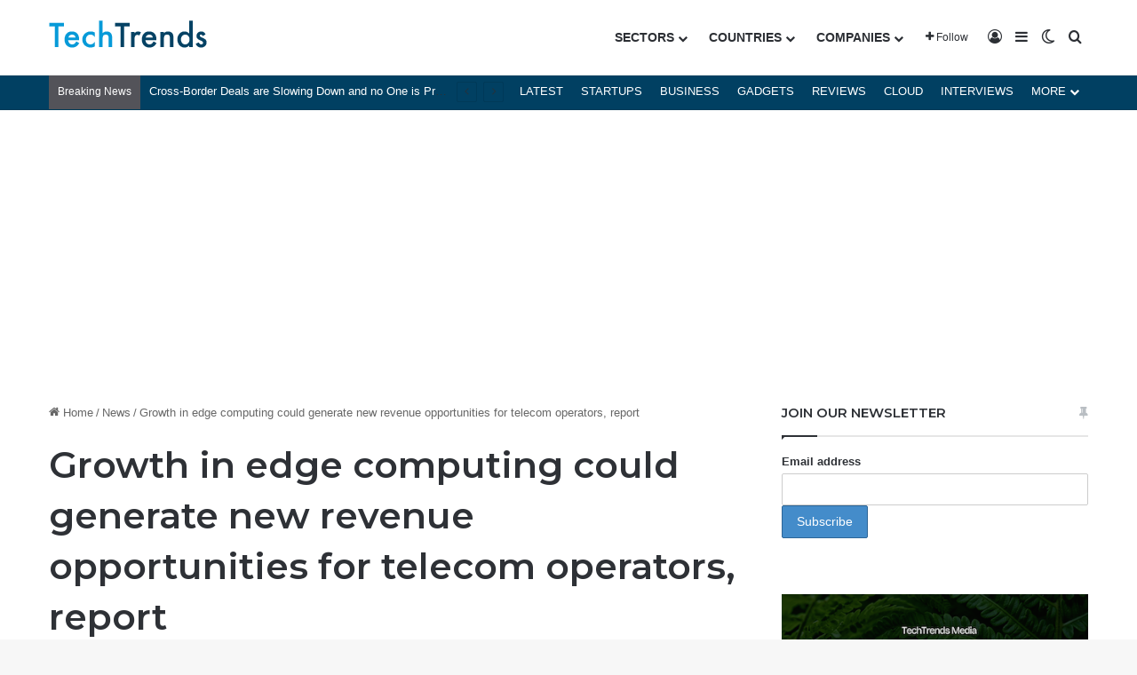

--- FILE ---
content_type: text/html; charset=utf-8
request_url: https://www.google.com/recaptcha/api2/aframe
body_size: 181
content:
<!DOCTYPE HTML><html><head><meta http-equiv="content-type" content="text/html; charset=UTF-8"></head><body><script nonce="DcXlLsd8b_Tfxsrwa3bNxQ">/** Anti-fraud and anti-abuse applications only. See google.com/recaptcha */ try{var clients={'sodar':'https://pagead2.googlesyndication.com/pagead/sodar?'};window.addEventListener("message",function(a){try{if(a.source===window.parent){var b=JSON.parse(a.data);var c=clients[b['id']];if(c){var d=document.createElement('img');d.src=c+b['params']+'&rc='+(localStorage.getItem("rc::a")?sessionStorage.getItem("rc::b"):"");window.document.body.appendChild(d);sessionStorage.setItem("rc::e",parseInt(sessionStorage.getItem("rc::e")||0)+1);localStorage.setItem("rc::h",'1768705480001');}}}catch(b){}});window.parent.postMessage("_grecaptcha_ready", "*");}catch(b){}</script></body></html>